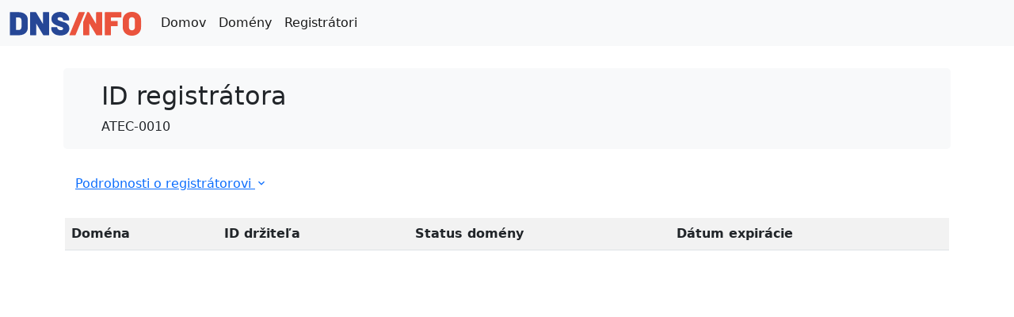

--- FILE ---
content_type: text/html; charset=UTF-8
request_url: https://www.dnsinfo.sk/registratori/ATEC-0010
body_size: 1102
content:
<!DOCTYPE html>
<html lang="en">
<head>
    <meta charset="UTF-8">
    <meta http-equiv="X-UA-Compatible" content="IE=edge">
    <meta name="viewport" content="width=device-width, initial-scale=1.0">
    <title>Registrátori | DNS info</title>
    <link href="https://cdn.jsdelivr.net/npm/bootstrap@5.1.1/dist/css/bootstrap.min.css" rel="stylesheet" integrity="sha384-F3w7mX95PdgyTmZZMECAngseQB83DfGTowi0iMjiWaeVhAn4FJkqJByhZMI3AhiU" crossorigin="anonymous">
    <link href="//static.rebit.sk/materialdesignicons/5.8.55/css/materialdesignicons.min.css" rel="stylesheet" crossorigin="anonymous">
</head>
<body>
<nav class="navbar navbar-expand-lg navbar-light bg-light">
    <div class="container-fluid">
        <a class="navbar-brand" href="https://www.dnsinfo.sk">
            <img src="https://www.dnsinfo.sk/images/dnsinfo_logo.svg" alt="DNS info" height="30">
        </a>
        <button class="navbar-toggler" type="button" data-bs-toggle="collapse" data-bs-target="#navbarNav" aria-controls="navbarNav" aria-expanded="false" aria-label="Toggle navigation">
            <span class="navbar-toggler-icon"></span>
        </button>
        <div class="collapse navbar-collapse" id="navbarNav">
            <ul class="navbar-nav">
                <li class="nav-item">
                    <a class="nav-link active" href="https://www.dnsinfo.sk">Domov</a>
                </li>
                <li class="nav-item">
                    <a class="nav-link active" href="https://www.dnsinfo.sk/domeny">Domény</a>
                </li>
                <li class="nav-item">
                    <a class="nav-link active" href="https://www.dnsinfo.sk/registratori">Registrátori</a>
                </li>
            </ul>
        </div>
    </div>
</nav>


<div class="container">
        <div class="row my-4 g-1">
        <div class="col-12 px-md-5 px-3 py-3 bg-light rounded-3">
            <h2>ID registrátora</h2>
            ATEC-0010
        </div>
    </div>

    <button class="btn btn-link" data-toggle="collapse" data-target="#registrarDetail">
        Podrobnosti o registrátorovi <i class="mdi mdi-chevron-down"></i>
    </button>

    <div class="collapse mt-4" id="registrarDetail">
        <div class="row mb-4 g-1">
            <div class="col-12 px-md-5 px-3 py-3 bg-light rounded-3">
                <h2>Firma</h2>
                A-Tech s.r.o.
            </div>
        </div>

        <div class="row mb-4 g-1">
            <div class="col-12 col-md-6">
                <div class="px-md-5 px-3 py-3 bg-light rounded-3">
                    <h2>Ulica</h2>
                    Kulíškova 35
                </div>
            </div>
            <div class="col-12 col-md-6">
                <div class="px-md-5 px-3 py-3 bg-light rounded-3">
                    <h2>Mesto</h2>
                    Bratislava
                </div>
            </div>
        </div>


        <div class="row mb-4 g-1">
            <div class="col-12 col-md-6">
                <div class="px-md-5 px-3 py-3 bg-light rounded-3">
                    <h2>Telefón</h2>
                    +421.905542489
                </div>
            </div>
            <div class="col-12 col-md-6">
                <div class="px-md-5 px-3 py-3 bg-light rounded-3">
                    <h2>E-Mail</h2>
                    pr.rybar@gmail.com
                </div>
            </div>
        </div>
    </div>

    <div class="table-responsive">
        <table class="table table-striped table-hover my-4">
            <th>Doména</th>
            <th>ID držiteľa</th>
            <th>Status domény</th>
            <th>Dátum expirácie</th>
                    </table>
    </div>

    <div class="d-flex justify-content-center">
        
    </div>

    <script>

    </script>
</div>

<script src="https://code.jquery.com/jquery-3.2.1.slim.min.js" integrity="sha384-KJ3o2DKtIkvYIK3UENzmM7KCkRr/rE9/Qpg6aAZGJwFDMVNA/GpGFF93hXpG5KkN" crossorigin="anonymous"></script>
<script src="https://cdn.jsdelivr.net/npm/popper.js@1.12.9/dist/umd/popper.min.js" integrity="sha384-ApNbgh9B+Y1QKtv3Rn7W3mgPxhU9K/ScQsAP7hUibX39j7fakFPskvXusvfa0b4Q" crossorigin="anonymous"></script>
<script src="https://cdn.jsdelivr.net/npm/bootstrap@4.0.0/dist/js/bootstrap.min.js" integrity="sha384-JZR6Spejh4U02d8jOt6vLEHfe/JQGiRRSQQxSfFWpi1MquVdAyjUar5+76PVCmYl" crossorigin="anonymous"></script>
</body>
</html>


--- FILE ---
content_type: image/svg+xml
request_url: https://www.dnsinfo.sk/images/dnsinfo_logo.svg
body_size: 6192
content:
<?xml version="1.0" encoding="UTF-8"?>
<!DOCTYPE svg PUBLIC "-//W3C//DTD SVG 1.0//EN" "http://www.w3.org/TR/2001/REC-SVG-20010904/DTD/svg10.dtd">
<!-- Creator: CorelDRAW 2018 (64-Bit) -->
<svg xmlns="http://www.w3.org/2000/svg" xml:space="preserve" width="508px" height="91px" version="1.0" style="shape-rendering:geometricPrecision; text-rendering:geometricPrecision; image-rendering:optimizeQuality; fill-rule:evenodd; clip-rule:evenodd"
viewBox="0 0 545.507 98.18"
 xmlns:xlink="http://www.w3.org/1999/xlink">
 <defs>
  <style type="text/css">
   <![CDATA[
    .fil0 {fill:#264796;fill-rule:nonzero}
    .fil2 {fill:#EA533D;fill-rule:nonzero}
    .fil1 {fill:#EA533D;fill-rule:nonzero}
   ]]>
  </style>
 </defs>
 <g id="Layer_x0020_1">
  <metadata id="CorelCorpID_0Corel-Layer"/>
  <path class="fil0" d="M2.045 96.544c-0.636,0 -1.136,-0.182 -1.5,-0.546 -0.363,-0.363 -0.545,-0.863 -0.545,-1.5l0 -91.362c0,-0.636 0.182,-1.136 0.545,-1.5 0.364,-0.363 0.864,-0.545 1.5,-0.545l35.045 0c7.364,0 13.886,1.272 19.568,3.818 5.682,2.545 10.068,6.136 13.159,10.772 3.091,4.637 4.636,10 4.636,16.091l0 34.09c0,6.091 -1.545,11.455 -4.636,16.091 -3.091,4.637 -7.477,8.227 -13.159,10.773 -5.682,2.545 -12.204,3.818 -19.568,3.818l-35.045 0zm23.591 -22.636c0,0.454 0.227,0.682 0.682,0.682l11.727 0c3.091,0 5.636,-1.205 7.636,-3.614 2,-2.409 3.045,-5.568 3.136,-9.477l0 -25.364c0,-3.908 -1,-7.067 -3,-9.477 -2,-2.408 -4.636,-3.613 -7.909,-3.613l-11.59 0c-0.455,0 -0.682,0.227 -0.682,0.682l0 50.181zm112.089 -70.772c0,-0.636 0.182,-1.136 0.545,-1.5 0.364,-0.363 0.864,-0.545 1.5,-0.545l21.546 0c0.636,0 1.136,0.182 1.499,0.545 0.364,0.364 0.546,0.864 0.546,1.5l0 91.362c0,0.637 -0.182,1.137 -0.546,1.5 -0.363,0.364 -0.863,0.546 -1.499,0.546l-20.591 0c-1.091,0 -1.909,-0.455 -2.455,-1.364l-27.817 -46.363c-0.182,-0.273 -0.364,-0.386 -0.546,-0.34 -0.182,0.045 -0.273,0.249 -0.273,0.613l0.273 45.408c0,0.637 -0.182,1.137 -0.545,1.5 -0.364,0.364 -0.864,0.546 -1.5,0.546l-21.545 0c-0.637,0 -1.137,-0.182 -1.5,-0.546 -0.364,-0.363 -0.546,-0.863 -0.546,-1.5l0 -91.362c0,-0.636 0.182,-1.136 0.546,-1.5 0.363,-0.363 0.863,-0.545 1.5,-0.545l20.59 0c1.091,0 1.909,0.454 2.455,1.363l27.681 46.363c0.182,0.273 0.364,0.387 0.545,0.341 0.182,-0.045 0.273,-0.25 0.273,-0.614l-0.136 -45.408zm72.408 94.499c-7.636,0 -14.318,-1.25 -20.045,-3.75 -5.727,-2.5 -10.159,-6.068 -13.295,-10.705 -3.137,-4.636 -4.705,-9.999 -4.705,-16.09l0 -1.909c0,-0.637 0.182,-1.137 0.546,-1.5 0.363,-0.364 0.863,-0.546 1.5,-0.546l21.136 0c0.636,0 1.136,0.182 1.5,0.546 0.363,0.363 0.545,0.863 0.545,1.5l0 0.818c0,2.545 1.341,4.795 4.022,6.749 2.682,1.955 6.251,2.932 10.705,2.932 3.363,0 5.773,-0.704 7.227,-2.113 1.455,-1.409 2.182,-2.978 2.182,-4.705 0,-2 -0.909,-3.499 -2.727,-4.5 -1.819,-1 -5.137,-2.227 -9.955,-3.681l-3.954 -1.091c-9,-2.727 -16.545,-6.364 -22.636,-10.909 -6.091,-4.546 -9.136,-11.136 -9.136,-19.773 0,-5.727 1.545,-10.795 4.636,-15.204 3.091,-4.409 7.341,-7.795 12.75,-10.159 5.409,-2.363 11.477,-3.545 18.204,-3.545 7.091,0 13.522,1.318 19.295,3.954 5.773,2.637 10.318,6.364 13.636,11.182 3.318,4.818 4.977,10.318 4.977,16.5l0 1.227c0,0.636 -0.181,1.136 -0.545,1.5 -0.364,0.363 -0.864,0.545 -1.5,0.545l-21.136 0c-0.637,0 -1.136,-0.182 -1.5,-0.545 -0.364,-0.364 -0.546,-0.864 -0.546,-1.5l0 -0.136c0,-2.728 -1.227,-5.205 -3.681,-7.432 -2.455,-2.227 -5.773,-3.341 -9.955,-3.341 -2.909,0 -5.204,0.591 -6.886,1.773 -1.682,1.182 -2.522,2.818 -2.522,4.909 0,1.636 0.613,3.023 1.84,4.159 1.227,1.136 3.114,2.227 5.659,3.272 2.546,1.046 6.455,2.387 11.727,4.023 0.727,0.273 3.932,1.25 9.614,2.932 5.682,1.682 10.431,4.727 14.25,9.136 3.818,4.409 5.727,9.75 5.727,16.023 0,6.09 -1.546,11.34 -4.637,15.749 -3.09,4.409 -7.409,7.796 -12.954,10.159 -5.545,2.364 -12,3.546 -19.363,3.546z"/>
  <path class="fil1" d="M507.189 98.18c-7.545,0 -14.204,-1.523 -19.977,-4.568 -5.773,-3.046 -10.249,-7.318 -13.431,-12.818 -3.182,-5.5 -4.773,-11.886 -4.773,-19.159l0 -25.636c0,-7.091 1.591,-13.363 4.773,-18.818 3.182,-5.454 7.658,-9.681 13.431,-12.681 5.773,-3 12.432,-4.5 19.977,-4.5 7.636,0 14.341,1.5 20.114,4.5 5.772,3 10.249,7.227 13.431,12.681 3.182,5.455 4.773,11.727 4.773,18.818l0 25.636c0,7.273 -1.591,13.659 -4.773,19.159 -3.182,5.5 -7.659,9.772 -13.431,12.818 -5.773,3.045 -12.478,4.568 -20.114,4.568zm0 -21.954c3.818,0 6.887,-1.25 9.205,-3.75 2.318,-2.5 3.477,-5.841 3.477,-10.022l0 -26.727c0,-4.182 -1.159,-7.523 -3.477,-10.023 -2.318,-2.5 -5.387,-3.75 -9.205,-3.75 -3.727,0 -6.749,1.25 -9.068,3.75 -2.318,2.5 -3.477,5.841 -3.477,10.023l0 26.727c0,4.181 1.159,7.522 3.477,10.022 2.319,2.5 5.341,3.75 9.068,3.75z"/>
  <path class="fil2" d="M463.69 21c0,0.636 -0.182,1.136 -0.546,1.499 -0.363,0.364 -0.863,0.546 -1.5,0.546l-40.635 0c-0.455,0 -0.682,0.227 -0.682,0.682l0 12.818c0,0.454 0.227,0.682 0.682,0.682l25.227 0c0.636,0 1.136,0.181 1.5,0.545 0.363,0.364 0.545,0.864 0.545,1.5l0 17.727c0,0.636 -0.182,1.136 -0.545,1.5 -0.364,0.363 -0.864,0.545 -1.5,0.545l-25.227 0c-0.455,0 -0.682,0.228 -0.682,0.682l0 34.772c0,0.637 -0.182,1.137 -0.545,1.5 -0.364,0.364 -0.864,0.546 -1.5,0.546l-21.545 0c-0.637,0 -1.137,-0.182 -1.5,-0.546 -0.364,-0.363 -0.546,-0.863 -0.546,-1.5l0 -91.362c0,-0.636 0.182,-1.136 0.546,-1.5 0.363,-0.363 0.863,-0.545 1.5,-0.545l64.907 0c0.637,0 1.137,0.182 1.5,0.545 0.364,0.364 0.546,0.864 0.546,1.5l0 17.864z"/>
  <path class="fil1" d="M358.419 3.136c0,-0.636 0.182,-1.136 0.545,-1.5 0.364,-0.363 0.864,-0.545 1.5,-0.545l21.545 0c0.637,0 1.137,0.182 1.5,0.545 0.364,0.364 0.546,0.864 0.546,1.5l0 91.362c0,0.637 -0.182,1.137 -0.546,1.5 -0.363,0.364 -0.863,0.546 -1.5,0.546l-20.59 0c-1.091,0 -1.909,-0.455 -2.455,-1.364l-27.817 -46.363c-0.182,-0.273 -0.364,-0.386 -0.546,-0.34 -0.182,0.045 -0.273,0.249 -0.273,0.613l0.273 45.408c0,0.637 -0.182,1.137 -0.545,1.5 -0.364,0.364 -0.864,0.546 -1.5,0.546l-21.545 0c-0.637,0 -1.137,-0.182 -1.5,-0.546 -0.364,-0.363 -0.546,-0.863 -0.546,-1.5l0 -54.585 0.804 -0.262 15.868 -38.56 5.964 0c1.091,0 1.909,0.454 2.455,1.363l27.681 46.363c0.182,0.273 0.364,0.387 0.545,0.341 0.182,-0.045 0.273,-0.25 0.273,-0.614l-0.136 -45.408z"/>
  <path class="fil1" d="M249.588 96.544c-0.727,0 -1.25,-0.228 -1.568,-0.682 -0.318,-0.454 -0.341,-1 -0.068,-1.636l38.181 -91.499c0.455,-1.091 1.273,-1.636 2.455,-1.636l21.136 0c0.727,0 1.249,0.204 1.568,0.613 0.318,0.41 0.341,0.978 0.068,1.705l-38.045 91.498c-0.364,1.091 -1.182,1.637 -2.454,1.637l-21.273 0z"/>
 </g>
</svg>
